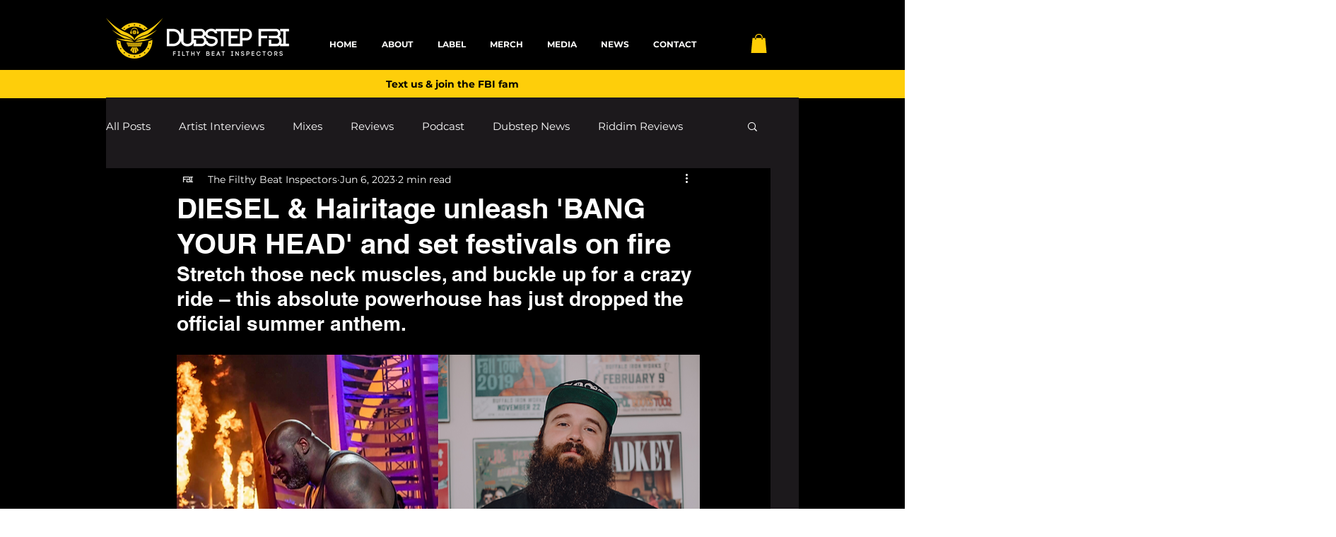

--- FILE ---
content_type: text/html; charset=utf-8
request_url: https://www.google.com/recaptcha/api2/aframe
body_size: 268
content:
<!DOCTYPE HTML><html><head><meta http-equiv="content-type" content="text/html; charset=UTF-8"></head><body><script nonce="rqFZBjyJsuFuSVKugP5OEA">/** Anti-fraud and anti-abuse applications only. See google.com/recaptcha */ try{var clients={'sodar':'https://pagead2.googlesyndication.com/pagead/sodar?'};window.addEventListener("message",function(a){try{if(a.source===window.parent){var b=JSON.parse(a.data);var c=clients[b['id']];if(c){var d=document.createElement('img');d.src=c+b['params']+'&rc='+(localStorage.getItem("rc::a")?sessionStorage.getItem("rc::b"):"");window.document.body.appendChild(d);sessionStorage.setItem("rc::e",parseInt(sessionStorage.getItem("rc::e")||0)+1);localStorage.setItem("rc::h",'1768871149387');}}}catch(b){}});window.parent.postMessage("_grecaptcha_ready", "*");}catch(b){}</script></body></html>